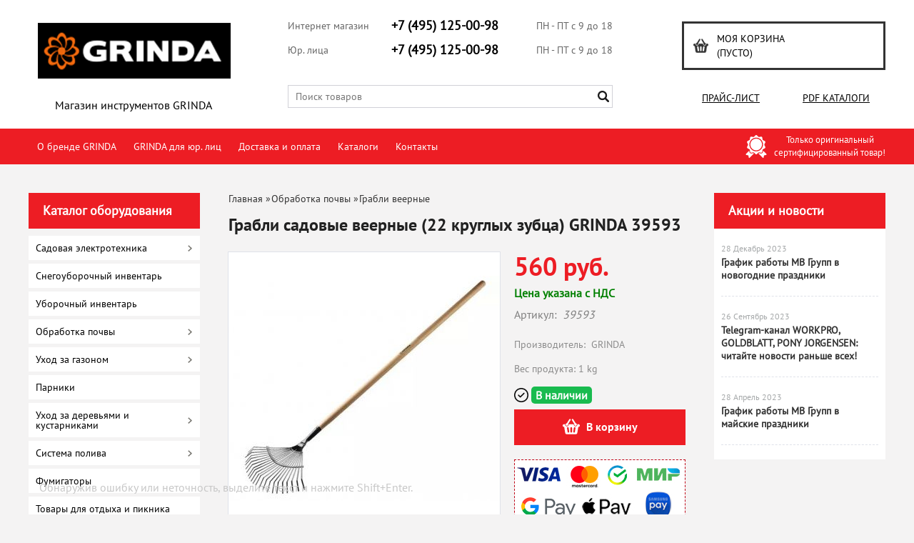

--- FILE ---
content_type: text/css
request_url: https://grinda-shop.ru/published/publicdata/RUBISHOPRU/attachments/SC/themes/rubi/main.css
body_size: 13461
content:
@font-face {
    font-family: "PTSans";
    font-style: normal;
    font-weight: normal;
    src: url("./fonts/PTSansRegular/PTSansRegular.eot?#iefix") format("embedded-opentype"), url("./fonts/PTSansRegular/PTSansRegular.woff") format("woff"), url("./fonts/PTSansRegular/PTSansRegular.ttf") format("truetype");
}
@font-face {
    font-family: "PTSansBold";
    font-style: normal;
    font-weight: normal;
    src: url("./fonts/PTSansBold/PTSansBold.eot?#iefix") format("embedded-opentype"), url("./fonts/PTSansBold/PTSansBold.woff") format("woff"), url("./fonts/PTSansBold/PTSansBold.ttf") format("truetype");
}
* {
    margin: 0;
    padding: 0;
}
iframe#vkwidget1 {
    min-width: 240px;
}
html {
    /*background: #ffffff none repeat scroll 0 0;*/
	/*background: rgba(0, 0, 0, 0) url("images/footer-bg.png") repeat scroll 0 0;*/
	background: #f4f3f3;
    color: #666666;
    margin: 0;
    padding: 0;
}
body {
    margin: 0;
    padding: 0;
    text-align: center;
}
p, body, font, div, td, input, select, textarea {
    font-family: PTSans,helvetica,sans-serif;
    font-size: 100%;
}
h1 {
    font-size: 160%;
    margin-top: 10px;
}
h2 {
    font-size: 130%;
    margin-bottom: 10px;
}
h3 {
    font-size: 100%;
    margin-bottom: 10px;
}
form {
    margin: 0;
    padding: 0;
}
a:hover {
    color: red;
}
a img {
    border: 0 none;
}
div {
}
.logo--box {
}
div#vk_groups {
    min-width: 240px;
}
.all_wrapper, .wrapper--box {
    margin: 0 auto;
    max-width: 1200px;
    min-width: 1200px;
    width: 100%;
}

.mw1200{min-width:1240px;}

.shp_bodyshd_r {
    background: rgba(0, 0, 0, 0) url("../../images/shp_side_bg.gif") no-repeat scroll right 15px;
    padding: 45px 4px 0 0;
    position: relative;
}
.header {
    vertical-align: top;
}
.header * {
    font-size: 12px;
}
#header_Bg {
    background-image: -moz-linear-gradient(-90deg, rgb(1, 1, 1) 0%, rgba(0, 0, 0, 0) 100%);
    height: 180px;
    width: 100%;
}
#header_BgImg {
    background: rgba(0, 0, 0, 0) url("images/bg2.png") no-repeat scroll left top;
    height: 300px;
    margin: auto;
    width: 652px;
}
#header_Logo {
    background: rgba(0, 0, 0, 0) url("images/logo.png") no-repeat scroll left top;
    cursor: pointer;
    height: 177px;
    left: 45px;
    top: 57px;
    width: 226px;
    z-index: 1;
}


#header_Catalog a {
    border-bottom: 1px dashed;
    color: #000;
    display: inline-block;
    font-family: PTSans,helvetica,sans-serif;
    font-size: 14px;
    line-height: 16px;
    text-decoration: underline;
	text-transform: uppercase;
	border: 5px solid rgba(255,0,0,0);
}

#header_Catalog a:hover {
    border-bottom: 1px dashed;
    color: #fff;
    display: inline-block;
    font-family: PTSans,helvetica,sans-serif;
    font-size: 14px;
    line-height: 16px;
    text-decoration: none;
	text-transform: uppercase;
	background-color:#67a538;
	border: 5px solid rgba(255,0,0,0);
	border-radius: 0px;
}


#header_Phones {
    background: rgba(0, 0, 0, 0) url("images/phones.png") no-repeat scroll left top;
    height: 87px;
    position: absolute;
    right: 32px;
    top: 90px;
    width: 404px;
    z-index: 1;
}
#header_Search {
}
#searchstring {
    border: 1px solid #d1d1d7;
    border-radius:0px;
    box-sizing: border-box;
    font-size: 14px;

    font-weight: normal;
    height: 32px;
    margin: 0;
    padding: 0 10px;
    width: 100%;
}
#search_button {
    border: 0 none;
    bottom: 0;
    cursor: pointer;
    margin: auto 5px;
    position: absolute;
    right: 0;
    top: 0;
}
#header-top-menu {
  	background-color: #ed1d24;
	color: #FFF;
    font-size: 11px;
    height: 50px;
    line-height: 50px;
    width: 100%;
    z-index: 1;
}



#header-top-menu a {
}
#header-mail-info {
    color: #fff;
    font-family: PTSans,helvetica,sans-serif;
    font-size: 13px;
    font-weight: normal;
    left: auto;
    position: absolute;
    right: 35px;
    top: 0;
}
#header-mail-info a {
    color: #fff;
    font-size: 13px;
    font-weight: normal;
}
.cpt_auxpages_navigation {
}
.cpt_auxpages_navigation ul {
    list-style: outside none none;
    margin: 0;
    padding: 0;
}
.cpt_auxpages_navigation ul li {
    float: left;
    margin: 0;
    padding: 0;
}

.cpt_auxpages_navigation ul li:hover {
    background: #67a538;
	
}
.cpt_auxpages_navigation ul li:last-child {
    border: medium none;
}
.cpt_auxpages_navigation ul li a {
    color: #fff;
    display: block;
    float: left;
    font-family: PTSans,helvetica,sans-serif;
    font-size: 14px;
    font-weight: 400;
    height: 50px;
    line-height: 50px;
    padding-left: 12px;
    padding-right: 12px;
    text-decoration: none;

	
}
#container_menu {
    background-color: #da251c;
    height: 35px;
}
.cpt_divisions_navigation {
    background-color: #da251c;
    font-family: PTSans,helvetica,sans-serif;
    font-size: 14px;
    font-weight: normal;
    height: 35px;
    line-height: 35px;
    width: auto;
}
.cpt_divisions_navigation ul.horizontal {
    height: 35px;
}
.cpt_divisions_navigation, .cpt_divisions_navigation ul.horizontal {
    color: #000;
    float: left;
    width: auto;
}
ul.vertical, ul.horizontal {
    margin: 0;
    padding: 0;
}
ul.horizontal {
    overflow: hidden;
    width: 100%;
}
.vertical li {
    padding-bottom: 5px;
}
.horizontal li {
    float: left;
}
.cpt_divisions_navigation ul {
    display: table-cell;
    list-style-type: none;
    margin: 0;
    vertical-align: middle;
}
.cpt_divisions_navigation ul.horizontal li {
    background: rgba(0, 0, 0, 0) url("images/menu_separator.png") no-repeat scroll right top;
}
.cpt_divisions_navigation ul.horizontal li a {
    color: #fff;
    display: block;
    font-weight: normal;
    line-height: 35px;
    padding: 0 20px;
    text-decoration: none;
    white-space: nowrap;
}
.cpt_divisions_navigation ul.horizontal li.active {
    background-color: #aa1c16;
}
.cpt_divisions_navigation ul.horizontal li a:hover {
    background-color: #aa1c16;
    text-decoration: underline;
}
#container_footer .cpt_divisions_navigation {
    background: rgba(0, 0, 0, 0) none repeat scroll 0 0;
    float: none;
    padding: 0;
    text-align: center;
    width: 100%;
}
#container_footer .cpt_divisions_navigation ul, #container_footer .cpt_divisions_navigation ul li {
    background: rgba(0, 0, 0, 0) none repeat scroll 0 0;
    display: inline;
    float: none;
    line-height: 40px;
}
#container_footer .cpt_divisions_navigation a {
    color: #000;
    display: inline;
    font-size: 14px;
    font-weight: bold;
    padding: 0 10px;
}
#container_main_content {
}
#title-text, .box-title {
    background: #ed1d24 none repeat scroll 0 0;
    box-sizing: border-box;
    color: rgb(255, 255, 255);
    display: block;
    font-family: PTSans,helvetica,sans-serif;
    font-size: 18px;
    font-weight: bold;
    line-height: 22px;
    min-height: 50px;
    padding: 14px 0 14px 20px;
}
div#title-text > a {
    color: #fff;
    text-decoration: none;
}
div#brands_banner {
    margin-top: 15px;
}
.cpt_category_tree {
    font-size: 14px;
    margin: 0;
    min-width: 230px;
}
.cpt_category_tree ul {
    list-style-type: none;
    margin: 0;
    padding: 0;
}
#_catMenu ul {
    margin: 0;
    padding: 0;
}
#_catMenu {
    margin: 0;
    padding: 10px 0 0;
}
#_catMenu li.level_1 {
     /*background: rgba(0, 0, 0, 0) url("images/footer-bg.png") repeat scroll 0 0;*/
	background: #fff;
    display: block;
    list-style: outside none none;
    margin-bottom: 5px;
    position: relative;
	/*border-bottom: 1px dashed #fff;*/	
}

#_catMenu a {
    color: #000000;
    font-family: PTSans,helvetica,sans-serif;
    font-size: 14px;
    font-weight: normal;
    line-height: 14px;
    text-decoration: none;
}
#_catMenu span {
    position: relative;
}
#_catMenu li.level_1 > a {
    display: block;
    padding: 10px 15px 10px 10px;
}

.ico-angle-right {
    position: absolute;
    top: 0;
    bottom: 0;
    display: block;
    right: 10px;
    width: 9px;
    margin: auto 0;
    height: 14px;
    background: rgba(0, 0, 0, 0) url("images/main-sprite.png") no-repeat scroll -57px -171px;
}

.level_1:hover .ico-angle-right {
    background: rgba(0, 0, 0, 0) url("images/main-sprite.png") no-repeat scroll -57px -196px;
}
#_catMenu li.level_1:hover > a {
    background: #ed1d24 none repeat scroll 0 0;
    color: #fff;
    text-decoration: none;
}

#_catMenu li.level_1:first-child a {
    border: medium none;
}
#_catMenu li.parent ul {
    background: #67a538 none repeat scroll 0 0;
    display: none;
    left: 100%;
    margin: 0;
    padding: 5px 0 5px 20px;
    position: absolute;
    top: 0;
    width: 180px;
    z-index: 999;
}
li.parent {
    position: relative;
}
#_catMenu li.parent ul a {
    color: #fff;
    text-decoration: underline;
}
#_catMenu li.level_1 ul a {
    display: block;
    padding: 5px 0;
    text-decoration: none;
}
#_catMenu li.level_1 ul li:hover > a {
}
#_catMenu li.level_1 ul li:first-child > a {
    border: medium none;
}
#_catMenu li.current > a {
    font-weight: bold;
}
#_catMenu li.current > ul, #_catMenu li.parent_current > ul {
    margin: 0 0 0 10px;
}
#_catMenu li.level_1:hover:first-child ul {
    top: 0;
}
.cpt_survey {
    background: #fff none repeat scroll 0 0;
    color: #383838;
    font-family: PTSans,helvetica,sans-serif;
    font-size: 14px;
    margin: 0 0 30px;
    text-align: left;
}
.cpt_survey table {
    font-size: 12px;
}
.cpt_survey td {
    padding: 5px 0;
    text-align: left;
}
.cpt_survey tr {
    display: block;
    padding: 1px 0 5px;
}
.cpt_survey input[type="radio"] {
    margin: 0 5px 0 0;
}
.cpt_survey input {
    cursor: pointer;
    margin: 5px 0 0 2px;
    padding: 1px 20px;
}
.survey_submit input {
    background: rgba(0, 0, 0, 0) url("images/vote.png") no-repeat scroll left top;
    border: 0 none;
    height: 30px;
    margin: 20px 18px;
    padding: 0;
    width: 115px;
}
.cpt_survey label {
    font: 12px tahoma;
}
.survey_question {
    border-bottom: 1px solid #e9ecec;
    font-family: PTSans,helvetica,sans-serif;
    font-size: 16px;
    font-weight: normal;
    padding: 8px 18px 15px;
}
.survey_submit {
    border-top: 1px solid #e9ecec;
    margin-top: 10px;
}
.cpt_survey form {
    font-size: 12px;
    margin: 0;
    padding: 0;
}
.cpt_survey label {
    color: #383838;
    font-family: PTSans,helvetica,sans-serif;
    font-size: 14px;
    font-weight: normal;
}
.cpt_survey td {
    padding: 5px;
    vertical-align: top;
}
.cpt_survey input {
    font-size: 130%;
}
.cpt_survey table {
    margin: 5px auto;
    width: 90%;
}
.cpt_news_short_list {
	 /*background: rgba(0, 0, 0, 0) url("images/footer-bg.png") repeat scroll 0 0;*/
    background: #fff none repeat scroll 0 0;
    color: #383838;
    font-family: PTSans,helvetica,sans-serif;
    font-size: 14px;
    min-width: 230px;
    padding-bottom: 20px;
    text-align: left;
}
.news_item {
    border-bottom: 1px dashed #dfe2e9;
    margin: 0 10px;
    padding: 20px 0;
}

.news_item:hover a{
color:#e50112;
text-decoration: none;
}
.news_item:hover {
    /*background: rgba(0, 0, 0, 0) url("images/footer-bg.png") repeat scroll 0 0;*/
	background: #fff;
    margin: 0;
    padding: 20px 10px;
}
.news_date {
    color: #a6a9aa;
    font-family: PTSans,helvetica,sans-serif;
    font-size: 12px;
    font-weight: normal;
}
.news_title a {
    color: #333;
    font: 700 14px/1.2 PTSans,helvetica,sans-serif;
    text-decoration: none;
}
.news_title {
    margin-top: 3px;
}
.news_desc {
    font-family: PTSans,helvetica,sans-serif;
    font-size: 14px;
    font-weight: normal;
}
.cpt_news_short_list div#last.news_item {
}
.news_viewall {
    background: rgba(0, 0, 0, 0) url("images/arhive.png") no-repeat scroll left 50%;
    line-height: 12px;
    margin-bottom: 10px;
    margin-left: 10px;
    padding-left: 10px;
}
.news_viewall a {
    color: #106cb5;
    font-family: PTSans,helvetica,sans-serif;
    font-size: 12px;
    font-weight: normal;
    padding-left: 5px;
    text-decoration: underline;
}
.news_subscribe, .news_thankyou {
    overflow: hidden;
    padding: 5px;
}
.news_subscribe div {
    float: left;
    width: auto;
}
.news_subscribe img {
    vertical-align: middle;
}
.post_title {
    color: #000;
    margin-bottom: 0;
    margin-top: 30px;
}
.post_date {
    -moz-border-bottom-colors: none;
    -moz-border-left-colors: none;
    -moz-border-right-colors: none;
    -moz-border-top-colors: none;
    border-color: #eee;
    border-image: none;
    border-style: solid;
    border-width: 1px 0 0;
    color: #999;
    margin-bottom: 15px;
}
.post_content {
    /* padding-left: 15px; */
}

.post_content p,.box--cat_description p {
    padding: 5px 0px;
}

#shpcrtgc, #shpcrtca {
    float: left;
    line-height: 1.6;
}
.all_wrapper table {
    position: relative;
}

table#head-table {
    width: 100%;
}
.shp_topbg, .shp_tl, .shp_tr {
    position: absolute;
    top: 0;
}
.shp_topbg {
    background: rgba(0, 0, 0, 0) url("../../images/shp_top_bg.gif") repeat-x scroll left top;
    height: 203px;
    right: 4px;
}
html > body .shp_topbg {
    left: 5px;
}
.shp_tl {
    background: rgba(0, 0, 0, 0) url("../../images/shp_topleftcorner.gif") no-repeat scroll left top;
    height: 203px;
    left: 0;
    width: 418px;
}
.shp_tr {
    background: rgba(0, 0, 0, 0) url("../../images/shp_bags.gif") no-repeat scroll left top;
    height: 203px;
    right: 4px;
    width: 292px;
}
#container_top_left {
    width: 200px;
}
#container_top {
}
#container_top_right {
    width: 200px;
}
#container_left_sidebar, #container_right_sidebar {
    max-width: 240px;
    min-width: 240px;
    padding-top: 40px;
    text-align: left;
    vertical-align: top;
}
#container_main_content {
    padding-top: 40px;
    text-align: left;
    vertical-align: top;
    width: 720px;
}
#container_footer {
    /*background: rgba(0, 0, 0, 0) url("images/footer-bg.png") repeat scroll 0 0;*/
    /*box-shadow: 0 1px 4px 0 rgba(0, 0, 0, 0.75);*/
	background-color:#f4f3f3;
    margin-top: 35px;
    padding: 25px 0;
    position: relative;
}
#container_footer > p {
    color: rgb(33, 33, 33);
    font-family: PTSans,helvetica,sans-serif;
    font-size: 24px;
    font-weight: bold;
    line-height: 1.542;
    margin: 0;
    text-align: center;
}
.shp_footerbg_r, .shp_footerbg_l {
    bottom: 0;
    height: 24px;
    position: absolute;
    width: 12px;
}
.shp_footerbg_r {
    background: rgba(0, 0, 0, 0) url("../../images/shp_bottom_corn.gif") no-repeat scroll right bottom;
    right: -4px;
}
.shp_footerbg_l {
    background: rgba(0, 0, 0, 0) url("../../images/shp_bottom_corn.gif") no-repeat scroll left bottom;
    left: -4px;
}
.cpt_maincontent {
    /* font-size: 12px; */
    text-align: left;
}
.cpt_currency_selection {
    background: #ffac04 none repeat scroll 0 0;
    font-size: 12px;
    margin: 0 5px 5px;
    text-align: center;
}
.cpt_currency_selection form {
    display: inline;
    line-height: 40px;
    margin: 0;
    padding: 0;
}
.cpt_currency_selection select {
    font-size: 90%;
    line-height: 20px;
}
.cpt_currency_selection span {
    color: #fff;
}
.cpt_product_add2cart_button {
}
.cpt_language_selection {
    background: #ffac04 none repeat scroll 0 0;
    margin: 0 5px 5px;
    padding: 0 10px;
}
.cpt_language_selection a img {
    border: 1px solid #383838;
    margin: 2px 0;
}
.cpt_product_category_info {
    font-size: 12px;
}
.cpt_language_selection {
    line-height: 35px;
}
html:first-child .cpt_currency_selection {
    line-height: 35px;
}
.cpt_product_lists {
    padding: 10px;
}
.cpt_product_lists table {
    margin: 0 auto;
}
.cpt_root_categories td a.rcat_root_category {
    color: #000;
    display: inline;
    font-size: 110%;
    font-weight: bold;
    text-decoration: underline;
}
.cpt_maincontent center {
    clear: both;
}
ul.product_list li {
    float: left;
    margin: 0 0 5px;
    text-align: left;
}
ul.product_list li table {
    float: left;
}
ul.product_list li a {
    color: #000;
    display: block;
    float: left;
    padding-left: 5px;
    width: 160px;
}
ul.product_list li table a {
    float: none;
}
.cpt_tag_cloud {
    background: #fff none repeat scroll 0 0;
    margin: 5px;
}
.cpt_tag_cloud a {
    color: #fff;
    text-decoration: none;
}
.cpt_tag_cloud a:hover {
    color: #921515;
}
.home_page_category_logo {
    background: rgba(0, 0, 0, 0) url("../../images/defaultnocatimage.gif") no-repeat scroll left top;
    display: block;
    height: 65px;
    width: 65px;
}
.cat--url {
    color: #333;
    display: block;
    font-family: PTSans,helvetica,sans-serif;
    font-size: 14px;
    line-height: 1.333;
    text-align: center;
    text-decoration: none;
}
.rcat_name {
    font: 16px/1.333 PTSansBold,helvetica,sans-serif;
    padding: 0 5px;
}
a.cat--url > img {
    max-height: 200px;
    max-width: 200px;
}

#container_main_content ul {
    list-style-position: inside;
}
h1.welcome {
    color: rgb(33, 33, 33);
    font: bold 24px/52px PTSans,helvetica,sans-serif;
    height: 61px;
    margin: 0;
}
a.shp_logo {
    line-height: 40px;
    text-decoration: none;
}
span.shp_l1 {
    color: #383838;
    padding: 0 2px;
}
span.shp_l2 {
    color: #383838;
    padding: 0 2px;
}
span.shp_l3 {
    color: #383838;
    padding: 0 2px;
}
.shp_greenbg {
    background: #b4b1b1 none repeat scroll 0 0;
    overflow: hidden;
}
.shp_menu_end {
    float: right;
    position: relative;
    right: -2px;
    width: auto;
}
.bullet {
    font-size: 0;
}
a .bullet {
    text-decoration: none !important;
}
input.input_message, input.input_message_focus {
    width: 120px;
}
#shpcrtca {
    font-weight: bold;
    white-space: nowrap;
}
.bluebg {
    background: #ebe7e8 none repeat scroll 0 0;
}
.darkbluebg {
    background: #688dad none repeat scroll 0 0;
}
.middlebluebg {
    background: #ffd302 none repeat scroll 0 0;
}
.pinkbg {
    background: #ffd302 none repeat scroll 0 0;
}
.shp_main_header {
    background: #f0f0f0 none repeat scroll 0 0;
    color: #595959;
    font-size: 110%;
    font-weight: bold;
    line-height: 30px;
    padding: 0 0 0 15px;
    text-transform: uppercase;
}
.hndl_submit_prds_cmp {
    margin: 5px 0;
}
.small {
    font-size: 60%;
}
.big {
    font-size: 150%;
}
.background1, .background1 td {
    background-color: #e1e1e1;
}
.btn_checkout {
    font-size: 130%;
    font-weight: bold;
    margin: 10px;
    padding: 3px;
}
.product_brief_block.order_disabled > *{filter:grayscale(100%);opacity:0.5;}
.prdbrief_thumbnail {
    float: left;
    margin: 0 5px 1px 0;
}
.prdbrief_thumbnail td {
    padding: 5px;
    vertical-align: top;
}
.prdbrief_options, .prdbrief_comparison {
    margin-bottom: 2px;
    padding: 2px 10px 2px 20px;
}
.prdbrief_comparison, .prdbrief_price {
}
.prdbrief_options, .prdbrief_comparison {
    clear: left;
}
.prdbrief_comparison {
    background: #f8f8f8 none repeat scroll 0 0;
}
.prdbrief_comparison input {
    vertical-align: middle;
}
.prdbrief_name {
    margin-bottom: 5px;
}
.product_option {
    width: auto;
}
.cpt_product_name {
    margin-bottom: 10px;
}
.add2cart_handler {
    vertical-align: middle;
}
.error_block {
    color: red;
    font-weight: bold;
}
.col_header {
    color: #383838;
    font-size: 80%;
    font-weight: bold;
    margin: 5px 5px 0;
    padding: 5px 10px;
    text-transform: uppercase;
}
#tbl-checkout-progress td {
    font-size: 0.7em;
    vertical-align: top;
}
.current_prd_thumbnail img {
    border: 3px solid #bbbbbb;
}
a.prd_thumbnail img {
    border: 3px solid #ffffff;
}
a.prd_thumbnail:hover img {
    border: 3px solid #bbbbbb;
}
.cmp_headers {
    background-color: #e7e7e7;
}
.cmp_column_odd {
    background-color: white;
    vertical-align: top;
}
.cmp_column_even {
    background-color: #efefef;
    vertical-align: top;
}
#cmp-table tr:hover td {
    background-color: #d5e5fa !important;
}
#cmp-table tr td {
    padding: 6px;
    text-align: center;
}
#cmp-table tr td.cmp_headers {
    text-align: left;
}
.regularPrice {
    color: brown;
    text-decoration: line-through;
}
.totalPrice {
    color: #ed1d24;
    font-size: 130%;
    font-weight: bold;
}
.youSaveLabel {
    font-size: 12px;
}
.youSavePrice {
    font-size: 12px;
}
.prd_out_of_stock {
    font-style: italic;
}
.cpt_product_images {
    float: left;
}
.cpt_product_discuss_link, .cpt_product_related_products {
    margin-bottom: 20px;
	margin: 20px 0 0;
}
.cpt_product_related_products td {
    padding-right: 10px;
}
.current-rating1 {
    font-size: 135%;
}
.sm-current-rating1 {
    float: left;
}
#cat_product_sort {
    background: #f0f0f0 none repeat scroll 0 0;
    margin: 10px 0;
    padding: 5px 0;
    text-align: center;
}
#cat_product_sort a {
    color: #000;
    padding: 0 2px;
}
.review_block {
    margin-left: 20px;
}
.review_title {
    color: #333;
    font-size: 120%;
    margin-bottom: 0;
    margin-top: 10px;
}
.review_date {
    -moz-border-bottom-colors: none;
    -moz-border-left-colors: none;
    -moz-border-right-colors: none;
    -moz-border-top-colors: none;
    border-color: #eee;
    border-image: none;
    border-style: solid;
    border-width: 1px 0 0;
    color: #999;
    font-size: 90%;
    margin-bottom: 5px;
}
.review_content {
    color: #333;
    padding-left: 20px;
}
.review_showall {
    margin-left: 20px;
}
.background_cart_top {
    background-color: #e1e1e1;
    border-bottom: 1px solid #99c9df;
}
.background_cart_top h1 {
    display: inline;
    margin: 0;
    padding: 0;
}
.cart_content_tbl {
    width: 100%;
}
.cart_content_tbl td {
    padding: 6px;
}
#cart_page_title {
    padding: 10px;
    text-align: left;
}
#cart_page_title h1 {
    margin: 0;
    padding: 0;
}
#cart_clear {
    padding: 10px;
    text-align: right;
}
#cart_clear a {
    font-size: 9pt;
}
.cart_discount_label {
    font-weight: bold;
}
#cart_total_label {
    font-size: 130%;
    font-weight: bold;
}
#cart_total {
/*
    background-color: #e1e1e1;
    font-size: 130%;
    font-weight: bold;
    padding: 10px;
*/
    white-space: nowrap;
}
#cart_checkout_btn {
    padding-top: 20px;
}
.cart_product_brief_description {
    font-size: 80%;
}
#cart_content_header td {
    font-weight: bold;
}
.cart_apply_for_discounts_extra {
    color: #777;
    font-size: 80%;
}
.cart_product_quantity {
    text-align: center;
}
.rcat_root_category {
    font-size: 120%;
    font-weight: bold;
}
.rcat_products_num {
    bottom: 10px;
    color: #333;
    display: block;
    font: 14px/1.2 PTSans,helvetica,sans-serif;
    position: absolute;
    text-align: center;
    width: 100%;
}
.rcat_child_categories a {
    color: #000;
    font-size: 100%;
    font-weight: normal;
    text-decoration: none;
}
.rcat_child_categories a:hover {
    text-decoration: underline;
}
#reg_fields_tbl td {
    padding: 5px;
}
#reg_auth_fields td {
    background-color: #e1e1e1;
}
#reg_confcode td {
    background-color: #e1e1e1;
}
#reg_fields_tbl td input, .addressform td input {
    width: 200px;
}
#subscribed4news {
    width: auto !important;
}
#reg_fields_tbl td textarea, .addressform td textarea {
    height: 100px;
    width: 200px;
}
#reg_fields_tbl select {
    width: 200px;
}
#reg_submit_btn {
    font-size: 150%;
    font-weight: bold;
}
#cat_advproduct_search {
    background: #e1e1e1 none repeat scroll 0 0;
    margin-right: 10px;
    width: 230px;
}
#cat_advproduct_search form {
    padding: 10px;
}
#cat_advproduct_search td {
    vertical-align: top;
}
#cat_advproduct_search select {
    width: 100%;
}
#cat_advproduct_search h3 {
    margin: 10px 10px 0;
    padding: 0;
}
#cat_info_left_block, #cat_advproduct_search {
    float: left;
}
.cpt_maincontent center {
    clear: both;
}
.hndl_submit_prds_cmp, #cat_product_sort {
    margin: 10px 0;
}
#cat_info_left_block a {
    font-size: 115%;
}
.checkout_noframe_title {
    padding: 5px 15px;
    text-align: left;
}
#checkout_have_account {
    background-color: #e1e1e1;
    margin: 0 -5px 15px;
    padding: 15px;
}
#checkout_logininfo {
    width: 428px;
}
#checkout_logininfo .inputtext, #checkout_addresses .inputtext, #checkout_addresses textarea {
    width: 200px;
}
.paddingblock input.checkout_buttons {
    font-size: 130%;
    font-weight: bold;
    margin: 5px 0;
}
.checkout_steps_divider {
    background-color: #99c9df;
    height: 1px;
    overflow: hidden;
    width: 40px;
}
#checkout_addresses {
    width: 800px;
}
#checkout_addresses td {
}
tr#ord_total_row * {
    font-size: 105%;
    font-weight: bold;
}
/*
.row_odd td {
    background-color: #efefef;
}
.row_even td {
    -moz-border-bottom-colors: none;
    -moz-border-left-colors: none;
    -moz-border-right-colors: none;
    -moz-border-top-colors: none;
    border-color: #e1e1e1;
    border-image: none;
    border-style: solid;
    border-width: 1px 0;
}
*/
.paddingblock {
    background: #fff none repeat scroll 0 0;
    font-size: 12pt;
    padding-left: 15px;
    padding-right: 15px;
    text-align: left;
}
.paddingblock h2 {
    margin-top: 0;
    padding: 20px 5px;
}
.paddingblock td {
    font-size: 95%;
    padding: 5px;
    vertical-align: top;
}
.paddingblock p {
    margin-bottom: 10px;
}
.paddingblock input {
    margin: 2px 0 0;
}
.asterisk {
    color: red;
}
.cellpadding tr td {
    padding: 5px;
}
.cust_name {
    font-size: 110%;
    font-weight: bold;
}
#prddeatailed_container .cpt_product_rate_form table {
    width: auto;
}
#block-customerinfo td {
    font-size: 100%;
}
.cpt_product_images {
    float: left;
}
#powered_by, #powered_by a {
    color: #fff !important;
}
.shp_copyright {
    background: #67a538 none repeat scroll 0 0;
    color: #fff;
    font-size: 12px;
    padding: 37px 0;
    text-align: center;
    text-decoration: none;
}
.shp_copyright a, .shp_copyright span {
    color: #fff;
    font-family: PTSans,helvetica,sans-serif;
    font-size: 14px;
    font-weight: 400;
    line-height: 14px;
}
b.niftycorners, b.niftyfill {
    display: block;
}
b.niftycorners * {
    border-style: solid;
    border-width: 0 1px;
    display: block;
    font-size: 1px;
    height: 1px;
    line-height: 1px;
    overflow: hidden;
}
b.r1 {
    border-width: 0 2px;
    margin: 0 3px;
}
b.r2 {
    margin: 0 2px;
}
b.r3 {
    margin: 0 1px;
}
b.r4 {
    height: 2px;
}
b.rb1 {
    border-width: 0 2px;
    margin: 0 8px;
}
b.rb2 {
    border-width: 0 2px;
    margin: 0 6px;
}
b.rb3 {
    margin: 0 5px;
}
b.rb4 {
    margin: 0 4px;
}
b.rb5 {
    margin: 0 3px;
}
b.rb6 {
    margin: 0 2px;
}
b.rb7 {
    height: 2px;
    margin: 0 1px;
}
b.rb8 {
    height: 2px;
    margin: 0;
}
b.rs1 {
    margin: 0 1px;
}
b.t1 {
    border-width: 0 5px;
}
b.t2 {
    border-width: 0 3px;
}
b.t3 {
    border-width: 0 2px;
}
b.t4 {
    height: 2px;
}
b.tb1 {
    border-width: 0 10px;
}
b.tb2 {
    border-width: 0 8px;
}
b.tb3 {
    border-width: 0 6px;
}
b.tb4 {
    border-width: 0 5px;
}
b.tb5 {
    border-width: 0 4px;
}
b.tb6 {
    border-width: 0 3px;
}
b.tb7 {
    border-width: 0 2px;
    height: 2px;
}
b.tb8 {
    border-width: 0 1px;
    height: 2px;
}
b.ts1 {
    border-width: 0 2px;
}
body.body-page-404 {
    background: #fff none repeat scroll 0 0;
    font-size: 12px;
    text-align: left;
}
body.body-page-404 ul, body.body-page-404 li {
    list-style: outside none none;
}
.cpt_product_add2cart_button input {
    vertical-align: middle;
}
.ac_results {
    background-color: window;
    border: 1px solid windowframe;
    overflow: hidden;
    padding: 0;
    z-index: 1000;
}
.ac_results ul {
    list-style: outside none none;
    margin: 0;
    padding: 0;
    width: 100%;
}
.ac_results iframe {
    display: block;
    height: 3000px;
    left: 0;
    position: absolute;
    top: 0;
    width: 3000px;
    z-index: -1;
}
.ac_results li {
    cursor: pointer;
    display: block;
    font-size: 12px;
    margin: 0;
    overflow: hidden;
    padding: 2px 5px;
    position: relative;
    text-align: left;
    width: 100%;
}
.ac_loading {
    background: window url("/autocomplete_indicator.gif") no-repeat scroll right center;
}
.ac_over {
    background-color: highlight;
    color: highlighttext;
}
.item_id, #container {
    display: none;
    text-align: left;
}

h1 {
    font-size: 200%;
    margin: 0 0 20px 0;
}
table {
    border-collapse: collapse;
}
input[type="submit"], input[type="button"] {
    cursor: pointer; color: white;
}
#CAT_PATH {
    padding: 10px 0;
}
#container_main_content {
}
#container_left_sidebar .col_header {
    font-size: 90%;
    font-weight: bold;
    margin: 10px 5px 0 !important;
    text-transform: uppercase;
}
form.product_brief_block .prdbrief_name a {
    color: #333;
    font: 18px/1.2 PTSansBold,helvetica,sans-serif;
    text-align: left;
    text-decoration: none;
}
.product--code {
    color: #858585;
    font: 14px/1.2 PTSans,helvetica,sans-serif;
}
.prdbrief--image {
    border: 1px solid #dfe2e9;
    margin: 10px 0;
	position: relative;
}
.add2cart--ico {
    background: rgba(0, 0, 0, 0) url("images/main-sprite.png") no-repeat scroll right bottom;
    display: inline-block;
    height: 22px;
    margin: 9px 0;
    overflow: hidden;
    text-indent: -9999px;
    width: 24px;
}
.add2cart--text {
    color: #fff;
    display: inline-block;
    font: 16px/40px PTSansBold,helvetica,sans-serif;
    height: 40px;
    margin-left: 9px;
    vertical-align: top;
}
.add2cart--button {
    background: #ed1d24 none repeat scroll 0 0;
    border: 0 none;
    box-sizing: border-box;
    cursor: pointer;
    height: 40px;
    text-align: center;
    transition: all 0.5s ease 0s;
    width: 130px;
	border-radius: 0px;
	/*text-transform: uppercase;*/
}

.box--currentpicture {
    background: #fff;
    position: relative;
    text-align: center;
    box-shadow: 0 0 0 1px #dfe2e9;
}

.box--currentpicture img {
    /* position: absolute; */
    margin: auto 0;
    display: inline-block;
    vertical-align: middle;
}

.box--allimages-item {
    margin: 0 10px 10px 0;
    background: #fff;
    box-shadow: 0 0 0 1px #ccc;
}

.box--allimages {
    padding-top: 10px;
}
.box--prdspecial {
    background: #fff none repeat scroll 0 0;
    border: 1px dashed #c00418;
    margin-top: 20px;
    padding: 7px 5px;
}

img.pay-n {
    border: 1px dashed #c00418;
}
.box--prdspecial > p {
    font: 16px/18px PTSans,helvetica,sans-serif;
    text-align: center;
}
.title {
    color: #000000;
    font-size: 20px;
    line-height: 26px;
}
.boldtext {
    font-weight: bold;
}
.add2cart--button--big {
    height: 50px;
    text-align: center;
    width: 100%;
}
.add2cart--button:hover {
background: #67a538 none repeat scroll 0 0;
}

.prdbrief--image > div {
    margin: 0 auto;
    position: relative;
}
.vmiddle > img {
    bottom: 0;
    display: block;
    left: 0;
    margin: auto;
    position: absolute;
    right: 0;
    top: 0;
}

.vmiddle {
    display: block;
    height: 100%;
    position: relative;
}

.box--allimages-url {
}
.cpt_product_description ul,.cpt_product_description ol {
    margin: 10px 5px;
}

.prdbrief_brief_description > ul > li, .cpt_product_description ul>li {
    font: 16px/1.5 PTSans,helvetica,sans-serif;
    letter-spacing: -0.5px;
    list-style: outside none none;
    padding-left: 20px;
    position: relative;
    text-align: left;
}

.cpt_product_description ol>li {
    font: 16px/1.5 PTSans,helvetica,sans-serif;
    letter-spacing: -0.5px;
    margin-left: 20px;
}
.prdbrief_brief_description > ul > li::before,.cpt_product_description ul>li::before {
    background: #333 none repeat scroll 0 0;
    border-radius: 50%;
    content: "";
    display: block;
    height: 4px;
    left: 9px;
    position: absolute;
    top: 11px;
    width: 4px;
}
.prdbrief_brief_description > ul > li:nth-child(2n+1) {
    background: #f7f7f7 none repeat scroll 0 0;
}
form.product_brief_block .prdbrief_name a:hover {
    text-decoration: none !important;
}
form.product_brief_block .prdbrief_thumbnail {
    float: left;
    margin: 0 5px 1px 0;
    padding: 5px 20px 5px 5px;
    vertical-align: top;
}
form.product_brief_block .prdbrief_name i {
    color: #444444;
    font-size: 11px;
    font-style: italic;
    line-height: 130%;
    padding: 0 0 0 2px;
}
form.product_brief_block .prdbrief_price, form.product_brief_block .prdbrief_add2cart {
    float: left;
}
.product_urlic {
    color: green;
    font: 11px/0.833 PTSansBold,helvetica,sans-serif;
    bottom: 13px;
    position: relative;
}
.span_new {
    color: #e92121;
    font: 12px/0.833 PTSansBold,helvetica,sans-serif;
    bottom: 13px;
    position: relative;
}
.borodo {
    color: green;
    font: 17px/0.833 PTSansBold,helvetica,sans-serif;
}
.borodot {
    color: #e92121;
    font: 17px/0.833 PTSansBold,helvetica,sans-serif;
}
form.product_brief_block .prdbrief_price {
    height: 40px;
}
form.product_brief_block .prdbrief_add2cart {
    float: right;
}
.prdbrief_add2cart {
    float: right;
}
form.product_brief_block .totalPrice {
    color:#ed1d24;
    font: 20px/40px PTSansBold,helvetica,sans-serif;
}
form.product_brief_block .prdbrief_comparison {
    background: #f8f8f8 none repeat scroll 0 0;
    color: #666666;
    font-size: 11px;
}
.hndl_submit_prds_cmp, #cat_product_sort {
    font-size: 11px;
    margin: 0;
}
.cpt_product_description table {
    width: 100%;
    background: #fff;
    
    padding: 0px;
    box-sizing: border-box;
    margin-top: 0px;
}
.cpt_product_description td {
    color: rgb(0, 0, 0);
    background: #fff;
    font: normal 16px/2 PTSansBold,helvetica,sans-serif;
    padding: 0px 10px;
   
    }

.cpt_product_description td:nth-child(2n) {
    font-family: PTSans,helvetica,sans-serif;
    text-align: right;
    white-space: nowrap;
}

.cpt_product_description tr:nth-child(2n) td {
    background: #f7f7f7;
}
.cpt_product_description, .cpt_product_description span {
    font: 14px/16px PTSans,helvetica,sans-serif;
}





.cpt_product_description {
	font-size: 16px !important;
    line-height: 24px !important;
	
}

.cpt_product_description p {
	line-height: 24px;
	font-size: 16px;
	
}

.cpt_product_description iframe {
    margin: 10px 0 0;
}
.cpt_product_description, .cpt_product_description span {
     /*font: 14px/19px arial,sans-serif !important; */
}

.cpt_product_description span {
    font-size: 14px !important;
    line-height: 20px !important;
}




.cpt_product_images img {
    /* max-width: 270px; */
    /* padding: 10px 10px 0 0; */
}
.cpt_product_images li {
    list-style: outside none disc;
    margin-bottom: 3px;
}
.cpt_product_price .totalPrice {
    color: #ed1d24;
    font-size: 18px;
    font-weight: bold;
}
.cpt_product_name h1 {
    color: rgb(33, 33, 33);
    font: 24px/1.542 PTSansBold,helvetica,sans-serif;
    margin: 10px 0;
}

.cpt_product_name {
    margin-bottom: 0;
}
.product_print_v a {
    font: normal 16px/34px PTSans,helvetica,sans-serif;
    display: block;
    float: left;
    margin-left: 5px;
    text-decoration: none;
}
.product_print_v a img {
    /* width: 18px; */
}
#cat_info_left_block {
    color: #222;
    font-size: 15px;
    line-height: 24px;
    width: 100%;
}
#cat_info_left_block li {
    list-style: outside none square;
}
.cpt_product_category_info img {
    height: 25px;
    margin: 5px 0;
}
table.cat_path_in_productpage a:hover, .cpt_product_category_info a.cat:hover {
    text-decoration: none;
}
.cpt_maincontent {
    margin: 0 40px;
    width: 640px;
}

.cpt_maincontent p {
    padding: 5px 0;
}

.cpt_maincontent img {
    max-width: 100%;
    height: auto;
}
#cat_info_left_block a {
    font-size: 100%;
}
#cat_path img {
    height: 30px;
    margin: 0 5px 5px 0;
}


.cpt_product_images {
    float: left;
    max-width: 400px;
}
.cpt_product_price {
    margin: 0;
}

.cpt_product_price {
}
.cpt_product_price > div {
    color: #8b8b8b;
    font: 14px/14px PTSans,helvetica,sans-serif;
    margin-top: 20px;
}
.cpt_product_add2cart_button {
    margin: 20px 0 0;
}
.cpt_product_price .totalPrice {
    color: #ed1d24;
    font: 36px/0.833 PTSansBold,helvetica,sans-serif;
}
h6 {
    font-size: 18px;
    line-height: 24px;
    margin: 20px 0 10px;
}
.cpt_product_description h1 {
    color: #ed1d24;
    font-size: 32px !important;
    font-weight: normal;
    line-height: 32px;
    margin: 20px 0 !important;
}
.cpt_product_description h2 {
    color: #ed1d24;
    margin: 20px 0 0;
    padding: 0px 0px;
    background: #f4f3f3;
    font: normal 20px/24px PTSansBold,helvetica,sans-serif;
}

.cpt_product_description iframe {
    margin: 10px 0 0;
}
.cpt_product_description, .cpt_product_description span {
    /* font: 14px/19px arial,sans-serif !important; */
}

.service-office-title {
    font: 18px PTSans,helvetica,sans-serif;
    letter-spacing: -0.5px;
	background: #f4f3f3;
	font-weight: bold;
	border-radius: 0px;
	line-height: 24px;
	color: #ed1d24;
	padding: 0px 0px; 
}

#brands_banner ul {
    background: #fff none repeat scroll 0 0;
    list-style: outside none none;
    padding: 10px 0;
    width: 100%;
}
#brands_banner ul li {
    background: #fff none repeat scroll 0 0;
    display: block;
    float: left;
    list-style: outside none none;
    text-align: center;
    width: 50%;
}
a#show_brands_link {
    background: #ed1d24 none repeat scroll 0 0;
    color: #fff;
    display: block;
    font-family: PTSans,helvetica,sans-serif;
    font-size: 14px;
    font-weight: 400;
    line-height: 1.286;
    padding: 8px 0;
    text-align: center;
    text-decoration: none;
}


a#show_brands_link:hover {
    background: #67a538 none repeat scroll 0 0;
    color: #fff;
    display: block;
    font-family: PTSans,helvetica,sans-serif;
    font-size: 14px;
    font-weight: 400;
    line-height: 1.286;
    padding: 8px 0;
    text-align: center;
    text-decoration: none;
}

#brands_banner img:hover {
    opacity: 0.5;
}
.cat_name {
    padding: 0 5px;
    width: 40%;
}
#mypage iframe {
    border: 0 none;
    height: 2450px;
    width: 100%;
}
iframe html {
    margin-top: 0 !important;
}
#order-form input[type="text"], #order-form textarea {
    box-sizing: border-box;
    width: 92%;
}
#order-form select {
    background-position: 95% 15px;
    box-sizing: border-box;
    width: 100%;
}
.main-sprite, #header_Catalog::before, #search_button {
    background: rgba(0, 0, 0, 0) url("images/main-sprite.png") no-repeat scroll 0 0;
    display: inline-block;
    overflow: hidden;
    text-indent: -9999px;
}

}
.box--original {
    height: 50px;
}
.original, .original--text {
    display: block;
    float: left;
    font: normal 13px/18px PTSans,helvetica,sans-serif;
    margin: 7px 0 7px 10px;
}
.footer-ico {
    bottom: 0;
    left: 0;
    margin: auto;
    position: absolute;
    right: 0;
    top: 0;
}
.circle90 {
    background: #df0023 none repeat scroll 0 0;
    border-radius: 50%;
    display: inline-block;
    height: 90px;
    position: relative;
    width: 90px;
}

.prefer {
    padding-top: 17px;
}
.prefer p {
    color: rgb(33, 33, 33);
    font-family: PTSans,helvetica,sans-serif;
    font-size: 16px;
    line-height: 1.2;
    padding: 0 10px;
    text-align: center;
}
.cols5 {
    display: block;
    float: left;
    min-height: 50px;
    text-align: center;
    width: 20%;
}
.smp {
    background-position: 0 0;
    height: 40px;
    margin-top: 5px;
    width: 138px;
}
.mastercard {
    background-position: 0 -40px;
    height: 41px;
    margin-left: 5px;
    margin-top: 17px;
    width: 64px;
}
.visa {
    background-position: -64px -40px;
    height: 41px;
    margin-top: 17px;
    width: 64px;
}
.delivery {
    background-position: 0 -81px;
    height: 40px;
    width: 56px;
}

.original {
    background-position: -69px -85px;
    height: 32px;
    width: 30px;
    margin: 9px 0px;
}

.factories {
    background-position: 0 -121px;
    height: 45px;
    width: 45px;
}
.hand {
    background-position: -45px -122px;
    height: 46px;
    width: 43px;
}
.emblem {
    background-position: -88px -122px;
    height: 52px;
    width: 38px;
}
.task {
    background-position: 0 -166px;
    height: 45px;
    width: 38px;
}
#search_button {
    background-position: -109px -103px;
    height: 16px;
    width: 16px;
}
#header_Catalog::before {
   /* background-position: -125px -103px;
    content: "";*/
    display: inline-block;
    height: 14px;
    margin-right: 5px;
    width: 12px;
}




.btn_price {padding: 3px 24px 3px 20px;float:left; height:25px;border: 3px solid rgba(255,0,0,0);box-shadow: 0 0 0 10px transparent;transition:0.25s;background-position: 0 3px;}
.btn_price:hover {background-color:none;}

.btn_catalog {float:right; height:25px;padding: 3px 14px 3px 20px;border: 3px solid rgba(255,0,0,0);box-shadow: 0 0 0 10px transparent;transition:0.25s;background-position: 0 3px;}
.btn_catalog:hover {background-color:none;}



.clearfix::after, .cpt_shopping_cart_info::after, .pagination::after {
    clear: both;
    content: "";
    display: block;
    height: 0;
    visibility: hidden;
}
.pl25px {
    padding-left: 25px;
}
.p20px {
    padding: 20px;
}
.prd--box {
   padding-bottom: 116px;
    position: relative;
}
.prdbrief--box {
    bottom: 20px;
    position: absolute;
    width: 87%;
}
.bg--fff {
    background: #fff none repeat scroll 0 0;
}
.pt10px {
    padding-top: 10px;
}

.pt20px {
    padding-top: 20px;
}

.logo--text {
    color: #000;
    font-family: PTSans,helvetica,sans-serif;
    font-size: 16px;
    line-height: 1.125;
    margin-left: 24px;

}
.logo--box {
    float: left;
    margin: 20px 0 20px 13px;
    width: 350px;
}
.header--box {
    /*background: rgba(0, 0, 0, 0) url("images/footer-bg.png") repeat scroll 0 0;*/
	background:#FFF;
    height: 180px;
    text-align: left;
}

.header--menubox {
    background: #DA251C;
    text-align: center;
    /* padding: 10px 0px; */
}

.header--imgbox {
    height: 390px;
    overflow: hidden;
}

.headermenu--item {
    list-style: none;
    display: inline-block;
    position: relative;
    padding: 10px 5px;
    float: left;
    transition:0.5s;
}

.headermenu--item>ul {
    background: #000 none repeat scroll 0 0;
    box-sizing: border-box;
    border-radius: 0 5px 5px 5px;
    top: -9999em;
    opacity: 0;
    transition: 0.5s opacity;
    left: 0;
    min-width: 100%;
    position: absolute;
    z-index: 50;
}

.headermenu--itemsubcat {
    list-style: none;
    text-align: left;
}

.headermenu--itemsubcat>a:hover {
    background: #fff;
    color: #DA251C;
    font-weight: bold;
}

.headermenu--itemsubcat>a {
    display: block;
    padding: 4px 10px;
    color: #fff;
    text-decoration: none;
    white-space: nowrap;
    line-height: 18px;
}

.headermenu--item:hover>ul {
    opacity: 1;
    top: 64px;
    padding: 10px;
}

.headermenu--item:hover {
    background: #000;
}

.headermenu--url {
    display: block;
    background: #fff;
    border-radius: 5px;
    padding: 5px;
    height: 34px;
    line-height: 30px;
}

.headermenu--url > img {
    vertical-align: middle;
}
a.logo--url, div.logo--url {
    display: block;
    margin-bottom: 11px;
}
.middle--box {
    float: left;
    width: 455px;
	padding-top: 9px;

}
.phones--box {
    height: 110px;
}
.phones--box p {
    
	color:#666 !important;
    font-size: 14px !important;
    line-height: 1.2;
	
}
p.phones--box--thee {
    font-size: 14px;
    margin-top: 4px;
}
p.phones--box--two {
   font-size: 18px !important;
   margin-top: 3px;
	font-weight: 800;
    padding-left: 5px;
}
.cols2 {
    box-sizing: border-box;
    float: left;
    width: 50%;
}
p.phones--box--one {
    margin: 26px 0 0;
}
.cart--box {
    float: right;
    min-width: 260px;
}
.cpt_product_search {
    position: relative;
}
.cpt_shopping_cart_info > div {
    color: #000;
    font-family: PTSans,helvetica,sans-serif;
    font-size: 16px;
    line-height: 1.2;
	
}
/*
div#shpcrtgc {
    margin-left: 36px;
}
*/
div#shpcrtca {
    margin-left: 5px;
}


.cpt_shopping_cart_info {
    background-color: none;
    border-radius: 0px;
    border: 3px solid #333333;
    box-shadow: 0 0 0 10px transparent;
    transition:0.3s;
    box-sizing: border-box;
    margin: 30px 0 0;
    padding: 10px;
    position: relative;

	
}

.cpt_shopping_cart_info:hover {
    background-color: none;
    border: 3px solid #67a538;
    box-shadow: 0 0 0 10px transparent;
    transition:0.3s;
    box-sizing: border-box;
  
    position: relative;
}


div#header_Catalog {
    margin-top: 20px;
}
a.hndl_proceed_checkout {
    color: #000;
    display: block;
    font-family: PTSans,helvetica,sans-serif;
    font-size: 14px;
    margin: 2px 0 0 36px;
    position: relative;
    text-decoration: none;
    text-transform: uppercase;
}
a.hndl_proceed_checkout::before {
    background: rgba(0, 0, 0, 0) url("images/main-sprite.png") no-repeat scroll -109px -81px;
    content: "";
    display: inline-block;
    height: 22px;
    left: -34px;
    overflow: hidden;
    position: absolute;
    text-indent: -9999px;
    top: 7px;
    width: 24px;
}
.pay--box {
    background: #fff none repeat scroll 0 0;
    margin-top: 30px;
    padding: 20px;
    text-align: left;
}
.delivery--box {
    margin: 30px 0;
}
.pay--header {
    color: rgb(33, 33, 33);
    font-family: PTSans,helvetica,sans-serif;
    font-size: 18px;
    font-weight: bold;
    line-height: 0.9;
}
.root--cats {
    border-collapse: separate;
    border-spacing: 20px;
}
.pagination {
    text-align: center;
}
.pagination > a, .pagination > .faq, .pagination > .show_all {
    background: #fff none repeat scroll 0 0;
    box-sizing: border-box;
    color: #000;
    display: inline-block;
    font: 16px/40px PTSans,helvetica,sans-serif;
    margin-right: 10px;
    min-height: 40px;
    min-width: 40px;
    padding: 0 10px;
    text-decoration: none;
}
.pagination > a:hover, .pagination > .faq, .pagination > .show_all {
    background: red none repeat scroll 0 0;
    color: #fff;
}
.bread--item, .bread--delim, .cpt_product_category_info a.cat {
    color: #333;
    font: 14px/1.2 PTSans,helvetica,sans-serif;
	text-decoration: none;
}
.bread--delim {
    margin: 0 1px;
}
.cpt_root_categories {
    margin: -20px -20px 0;
}

.box--cat_description img, .cpt_product_description img, .post_content img {
    /*display: block;*/
    height: auto;
    /*margin: 10px auto;*/
    max-width: 640px;
}

.cpt_product_description div>img {
    display: inline-block;
}

.cpt_product_description div>img+a {
    display: inline-block;
}
h2.h2--home {
    color: rgb(33, 33, 33);
    font-family: PTSans,helvetica,sans-serif;
    font-size: 24px;
    font-weight: bold;
    line-height: 1.542;
    margin-bottom: 20px;
}
.desc--home {
    color: rgb(33, 33, 33);
    display: block;
    font-family: PTSans,helvetica,sans-serif;
    font-size: 16px;
    letter-spacing: -0.2px;
    line-height: 1.375;
    margin-bottom: 25px;
}
.root--cats .cat_image {
    background: #fff none repeat scroll 0 0;
    padding-bottom: 25px;
    position: relative;
    text-align: center;
    vertical-align: top;
}
.root--cats .cat_image:hover, .prd--box:hover {
    box-shadow: 0 0 0 3px #f0f0f0;
}
.wh200 {
    height: 200px;
    width: 200px;
margin: auto;
}
.wh400px {
}
.fl {
    float: left;
}
.fr {
    float: right;
}
.hidden {
    display: none;
}
.wh200 > img {
    vertical-align: middle;
}
.btn--quickOrder {
    background: gray;
    display: block;
    box-sizing: border-box;
    cursor: pointer;
    height: 50px;
    text-align: center;
    transition: all 0.5s ease 0s;
    width: 100%;
    color: #fff;
    font: 16px/50px PTSansBold,helvetica,sans-serif;
    text-decoration: none;
}

.btn--quickOrder:hover {
    background: #fc0;
    color: #333;
}

.box--quickorder {
    margin-top: 10px;
}


.scrollup{
cursor: pointer;
width:40px;
height:40px;
opacity:0.3;
position:fixed;
bottom:50px;
left:100px;
display:none;
text-indent:-9999px;
background: url('https://edma-shop.ru/published/publicdata/RUBISHOPRU/attachments/SC/images/icon_top.png') no-repeat;
}

/*кластеры*/
.related-c--box {
	display: flex;
	justify-content: center;
	flex-direction: row;
	flex-wrap: wrap;
	margin: 0 -10px;
}
.related-c--item-wrap {
	width: 33.33%;
	padding: 10px;
	box-sizing: border-box;
}
.related-c--item {
	background-color: #fff;
	padding: 10px 10px 90px;
	height: 100%;
	box-sizing: border-box;
	position: relative;
}
.related-c--item:hover {
	box-shadow: 0 0 0 3px #333;
}
.related-c--link {
	text-align: center;
	font-size: 16px;
	line-height: 20px;
	color: #000;
	text-decoration: none;
}
.related-c--add2cart {
	position: absolute;
	bottom: 10px;
	left: 10px;
	right: 10px;
	height: 80px;
	text-align: center;
}
.related-c--price {
	font-size: 22px;
	line-height: 30px;
	padding: 5px 0;
}
.related-c--add2cart .add2cart--button {
	margin: 0 auto;
}
.related-c--item .related-c--image img {
	max-width: 100%;
	height: auto;
}
/*кластеры*/

/* Стикеры */
.product-sticker{
    width: 60px;
    height: 60px;
    font-size: 20px;
    color: #FFFFFF;
    font-weight: bolder;
    background-image: url("/sticker.png");
    position: absolute!important;
    z-index: 2;
    line-height: 60px;
    margin-bottom: 10px;
    text-align: center;
}
.product-sticker-big{
    width: 128px;
    height: 128px;
    font-size: 35px;
    color: #FFFFFF;
    font-weight: bolder;
    background-image: url("/sticker-big.png");
    position: absolute!important;
    z-index: 2;
    line-height: 128px;
    margin-bottom: 20px;
    text-align: center;
}

.hit-prodazh {
    height: 32px;
    font-size: 14px;
    color: #FFFFFF;
    font-weight: bolder;
    background-color: #7c3;
    position: absolute !important;
    z-index: 2;
    line-height: 32px;
    text-align: center;
    padding: 0 6px;
    top: 2px;
    right: 2px;
    border-radius: 8px;
}
.list--brands{
    background-color:#fff;
}


.storein{
    padding: 0;
     bottom: 62px;
    position: absolute; 
    width: 87%; 
   height: 56px;
    box-sizing: border-box;
    display: flex;
    flex-direction: column;
    justify-content: flex-end;
}
.storein-info{
background: url("/published/SC/html/scripts/waclub/StockTerm/img/galka-green.png") no-repeat 0 0;
    color: #00adee;
/*    float: right; */
    font-size: 14px;
}
.storein-info >div{
    
    padding-left: 18px;
}
.storein-info.center{
 /*    text-align: center; */
 /*    clear: both; */
}
.storein-info.center div,.delivery-info{
    background: url("/published/SC/html/scripts/waclub/StockTerm/img/delivery.png") no-repeat 0 0;
    padding-left: 18px;
}
.delivery-info{
    color: #42b3ee;
    font-size: 14px;
}
.storein-big{
    margin-bottom: 10px;
    
}
.storein-info.big >div{
    margin-right: 0;
}
.nds_price {
    color: green;
    font-weight: bold;
}
.cpt_product_price .productWarranty_proiz-wrap {
    color: green;
    background: url("./images/warranty.png") no-repeat 0 0;
    padding-left: 22px;
    background-size: 20px;
    line-height: 20px;
}


/*СТРОКИ ПО НАЛИЧИЮ*/
.storesklad-info {
    color: #19bb4f;
    font-size: 16px;
    background: url("./images/check-mark.png") no-repeat 0 0;
    padding-left: 22px;
    margin: 4px 0;
    background-size: 20px;
}
.storesklad3-info {
    color: #808080;
    font-size: 16px;
    background: url("./images/wait-order.png") no-repeat 0 0;
    padding-left: 22px;
    margin: 4px 0;
    background-size: 20px;
}
.storesklad-info .storesklad-name {
    color: #fff;
    background: #19bb4f;
    padding: 2px 6px;
    border-radius: 5px;
    margin-left: 2px;
    border: none;
}
.storesklad3-info .storesklad-name {
    color: #fff;
    background: #808080;
    padding: 2px 6px;
    border-radius: 5px;
    margin-left: 2px;
    border: none;
}
.storeshop-info {
    color: red;
    font-size: 16px;
    background: url("./images/shopping-bag.png") no-repeat 0 0;
    padding-left: 24px;
    margin: 4px 0;
    background-size: 20px;
}
.storeshop-label {
    color: #000;
    font-weight: bold;
}
.no-stock {
    color: #e30614;
    line-height: 20px;
    font-size: 16px;
    font-weight: bold;
}
.checker-cross {
    background-position: -23px -3px;
}
.checker {
    background-image: url(./images/checker.png);
    background-repeat: no-repeat;
    display: inline-block;
    width: 15px;
    height: 15px;
    margin: 0 7px -3px 0;
}

/*СТРОКИ ПО НАЛИЧИЮ END*/
.prdbrief_brief_description {
    margin-bottom: 10px;
}
.storein-info.simple{
    float: none;
    text-align: left;
}
.cart--quantity, .cart--price, .cart--delete{
    display: table-cell;
    padding: 5px;
}
.cart--container{
    width: 250px;
}
.add2cart--button-preorder {
    background: #e50112;
}


a.teleophone {
text-decoration: none 
}

a.telephone {
text-decoration: none ;
color: #000000;
}

.cc_banner-wrapper{z-index:9001;position:relative;display:none;}.cc_container .cc_btn{cursor:pointer;text-align:center;transition:font-size 200ms;}.cc_container .cc_message{;transition:font-size 200ms;margin:0;padding:0;}.cc_container .cc_logo{display:none;text-indent:-1000px;overflow:hidden;width:100px;height:22px;background-size:cover;background-image:url(//cdnjs.cloudflare.com/ajax/libs/cookieconsent2/1.0.10/logo.png);opacity:0.9;transition:opacity 200ms}.cc_container .cc_logo:hover,.cc_container .cc_logo:active{opacity:1}@media screen and (min-width: 500px){.cc_container .cc_btn{}.cc_container .cc_message{}}@media screen and (min-width: 768px){.cc_container .cc_btn{}.cc_container .cc_message{}}@media screen and (min-width: 992px){.cc_container .cc_message{}}@media print{.cc_banner-wrapper,.cc_container{display:none}}.cc_container{position:fixed;left:0;right:0;bottom:0;overflow:hidden;padding:10px}.cc_container .cc_btn{padding:8px 10px;background-color:#f1d600;cursor:pointer;transition:font-size 200ms;text-align:center;;display:block;width:33%;margin-left:10px;float:right;max-width:120px}.cc_container .cc_message{transition:font-size 200ms;display:block}@media screen and (min-width: 500px){.cc_container .cc_btn{}.cc_container .cc_message{margin-top:0.5em;}}@media screen and (min-width: 768px){.cc_container{padding:15px 30px 15px}.cc_container .cc_btn{padding:8px 15px}.cc_container .cc_message{}}@media screen and (min-width: 992px){.cc_container .cc_message{}}.cc_container{background:#fff;color:#999;;font-family:"Helvetica Neue Light", "HelveticaNeue-Light", "Helvetica Neue", Calibri, Helvetica, Arial;box-sizing:border-box;border:1px solid #ccc}.cc_container ::-moz-selection{background:#ff5e99;color:#fff;text-shadow:none}.cc_container .cc_btn,.cc_container .cc_btn:visited{color:#000;background-color:#f1d600;transition:background 200ms ease-in-out,color 200ms ease-in-out,box-shadow 200ms ease-in-out;-webkit-transition:background 200ms ease-in-out,color 200ms ease-in-out,box-shadow 200ms ease-in-out;border-radius:5px;-webkit-border-radius:5px}.cc_container .cc_btn:hover,.cc_container .cc_btn:active{background-color:#d7bf00;color:#000}.cc_container a,.cc_container a:visited{text-decoration:none;color:#31a8f0;transition:200ms color}.cc_container a:hover,.cc_container a:active{color:#555}@-webkit-keyframes slideUp{0%{-webkit-transform:translateY(66px);transform:translateY(66px)}100%{-webkit-transform:translateY(0);transform:translateY(0)}}@keyframes slideUp{0%{-webkit-transform:translateY(66px);-ms-transform:translateY(66px);transform:translateY(66px)}100%{-webkit-transform:translateY(0);-ms-transform:translateY(0);transform:translateY(0)}}.cc_container,.cc_message,.cc_btn{animation-duration:0.8s;-webkit-animation-duration:0.8s;-moz-animation-duration:0.8s;-o-animation-duration:0.8s;-webkit-animation-name:slideUp;animation-name:slideUp}
.cc_container a,
.cc_container a:visited
{
    color:#000000;
}

.cc_container a.cc_more_info:hover {
    text-decoration:underline;
}
.cc_container,
.cc_container p.cc_message  {
    text-align: left;
}

.cc_container .cc_btn {
    display:inline-block;
    border:0;
    font-family: Arial,Helvetica;
    cursor:pointer;
    color:#ffffff !important;
    font-size:12px;
    line-height:16px;
    padding:6px 10px  !important;
    text-decoration:none;
    background-color:#d2091e;
    border-radius: 3px;
    background-image:-webkit-linear-gradient(bottom, #820000, #da251c);
    background-image:-moz-linear-gradient(bottom, #820000, #da251c);
    background-image:-o-linear-gradient(bottom, #820000, #da251c);
    background-image:-ms-linear-gradient(bottom, #820000, #da251c);
    background-image:linear-gradient(to top, #820000, #da251c);
    position:relative;
    margin-top: 8px;
}

.cc_btn:hover {
    background-image:-webkit-linear-gradient(bottom, #da251c, #820000);
    background-image:-moz-linear-gradient(bottom, #da251c, #820000);
    background-image:-o-linear-gradient(bottom, #da251c, #820000);
    background-image:-ms-linear-gradient(bottom, #da251c, #820000);
    background-image:linear-gradient(to top, #da251c, #820000);
}


/* Title popup start */
.title-popup{
    overflow:hidden;
    position:absolute;
    top:0;
    left:-40px;
    z-index: 10;
}
.title-popup .popup-content{
    margin:35px auto 0px auto;
    padding:10px;
    background-color: #5a5a5a;
    color: #fff;
}
.title-popup .hide-popup {
    position: fixed;
    top:0;
    left:0;
    width: 100%;
    height: 100%;
}
.link_title {
    display: inline-block;
    width: 16px;
    height: 16px;
    border-radius: 50%;
    border: #fff 1px solid;
    text-align: center;
    text-decoration: none;
    color: #fff;
    font-size: 89%;
}
.link_title:hover {
    background-color: red;
    border-color: red;
    color: #fff;
    cursor: pointer;
}
.popup__tail::after {
    background: #5a5a5a;
    content: '';
}
.popup__tail {
    -webkit-transform: rotate(135deg);
    -ms-transform: rotate(135deg);
    transform: rotate(135deg);
    -webkit-transform-origin: 100% 100%;
    -ms-transform-origin: 100% 100%;
    transform-origin: 100% 100%;
    top: 21px;
    left: 42px;
    display: block;
}
.popup__tail, .popup__tail::after {
    position: absolute;
    width: 16px;
    height: 16px;
}
.product_brief_block .title-popup, .storein-big .title-popup {
    left:0;
}
.storein-desc {
    cursor:pointer;
    border-bottom: 1px dotted;
}
@media screen and (min-width: 768px){
.product_brief_block .title-popup {
    left:-40px;
}
}
@media screen and (min-width: 992px){
.storein-big .title-popup{
    left:-40px;
}
}
/* Title popup end */

.nocall {
    color: #42b3ee;
}



.box-title-global {
text-align: left;
font-size: 18px;
font-weight: bold;
padding-bottom: 10px;
padding-top: 7px;
padding-left: 7px;
}



/* FindCheaper */
.find-cheaper {
  position: relative;
}
.find-cheaper-form-wrap {
  position: relative;
  display: none;
}
.find-cheaper-form-wrap.active {
  display: block;

}
.find-cheaper-overlay {
  position: fixed;
  top: 0;
  left: 0;
  width: 100vw;
  height: 100vh;
  padding: 10px;
  display: flex;
  background-color: rgba(0,0,0,0.75);
  z-index: 4;
}
.find-cheaper-form {
  margin: auto;
  width: 100%;
  max-width: 370px;
  padding: 20px; 
  background: #fff;
  vertical-align: middle;
  font-size: 14px;
  box-sizing: border-box;
  display: none;
}
.find-cheaper-form.active {
  display: block;
}
.find-cheaper-success {
  margin: auto;
  width: 100%;
  max-width: 320px;
  padding: 10px; 
  background: #fff;
  vertical-align: middle;
  font-size: 14px;
  box-sizing: border-box;
  display: none;
}

.find-cheaper-success > h3{
  text-decoration: underline;
}


.find-cheaper-success.active {
  display: block;
}
.find-cheaper-form label {
  display: block;
}
.find-cheaper-form .find-cheaper-span-client_type, .find-cheaper-form .find-cheaper-span-text {
  vertical-align: top;
}
.find-cheaper-form input[type="text"], .find-cheaper-form input[type="email"] {
  width: 180px;
  height: 40px;
}
.find-cheaper-form textarea {
  width: 180px;
}
.find-cheaper-form span {
  font-size: 14px;
  display: inline-block;
  width: 120px;
  vertical-align: middle;
}
.find-cheaper-form .radio-wrap {
  display: inline-block;
}
.find-cheaper-button, .find-cheaper-submit, .find-cheaper-success-close {
  height: 50px;
  text-align: center;
  width: 100%;
  border:0 none;
  border-radius: 0px;
  box-shadow: 0 0 0 0px transparent;
  transition: all 0.25s linear;
  overflow: hidden;
  background: #949494;
  box-sizing: border-box;
  cursor: pointer;
  vertical-align: middle;
  text-shadow: 0 0 0px #000;
  /*text-transform: uppercase;*/
  
}

.find-cheaper-button:hover {
    background: #67a538 none repeat scroll 0 0;
    box-shadow: none;
}


.find-cheaper-button .link_title {
  margin-top: 12px;
}
.find-cheaper-button-text, .find-cheaper-submit-text {
  text-shadow: 0 0 0px #000;
  line-height: 40px;
  font-size: 16px;
  color: #fff;
  display: inline-block;
  height: 40px;
  vertical-align: top;
}
.find-cheaper-title {
  display: none;
  position: absolute;
  left: 0;
  top: 70px;
  width: 100%;
  background: #fff;
  padding: 10px;
  box-sizing: border-box;

 border: 2px solid #696969;
  font-size: 15px;
  font-weight: bold;
  background-color: #696969;
color: white;
}
.find-cheaper-button .link_title:hover + .find-cheaper-title {
display: block;

}



/*ТАБЫ В КОНТАКТАХ*/

.tabs__content {
  display: none; 
}
.tabs__content.active {
  display: block; 
}


/*весь блок с табами*/
.tabs {
  max-width: 100%; 
  margin: 0 0 30px;
  font-size: 14px;
}


/*выделение текста span*/
.red-text {
  color: #e80000;
}
.bold {
  font-weight: bold;
}


/*блок-список интерактивных вкладок*/
.tabs__caption {
  display: -webkit-flex;
  display: -ms-flexbox;
  display: flex;
  -webkit-flex-wrap: wrap;
  -ms-flex-wrap: wrap;
  flex-wrap: wrap;
  list-style: none;
  position: relative;
  margin: -1px 0 0 -1px;
}


/*пункты-вкладки*/
.tabs__caption li {
  padding: 9px 15px; 
  padding-left: 47px; 
  margin: 1px 0 0 3px;
  color: #FFF;
  position: relative;
  border-width: 2px 2px 0;
  border-radius: 0px 0px 0 0;
  height: 52px;
  width: 190px;
  box-sizing: border-box;
}


.tabs__caption li:before {
  content: "";
  position: absolute;
  display: inline-block;
  top:13px;
  left:8px;
}

/*иконка в первой вкладке*/
.tabs__caption .tab1:before {
  background:url(/published/publicdata/RUBISHOPRU/attachments/SC/themes/rubi/images/market.png) no-repeat;
  width:31px;
  height:26px;
}

.tabs__caption .tab1 {
  padding-top: 15px;
  margin-left: 1px;
}

/*иконка во второй вкладке*/
.tabs__caption .tab2:before {
  background:url(/published/publicdata/RUBISHOPRU/attachments/SC/themes/rubi/images/opt.png) no-repeat;
  width:26px;
  height:26px;
}

.tabs__caption .tab2 {
  padding-top: 7px;
  margin-right: 2px;
}

/*иконка в третьей вкладке*/
.tabs__caption .tab3:before {
  background:url(/published/publicdata/RUBISHOPRU/attachments/SC/themes/rubi/images/store.png) no-repeat;
  width:28px;
  height:27px;
}

.tabs__caption .tab3 {
  padding-top: 7px;
  margin-left: 1px;
}




 /*активная вкладка*/
.tabs__caption .active {                   
  background: #67a538; 
  color: #FFF; 
  border-color: #67a538; 
  border-bottom: #67a538;
}

.tabs__caption .active:hover {   
   background: #67a538; 
   border-color: #67a538; 
}

/*неактивные вкладки*/
.tabs__caption li:not(.active) {   
  cursor: pointer;
  background: #333; 
  border-color: #333; 
}

.tabs__caption li:not(.active):hover {   
  background: #df0023; 
  border-color: #df0023; 
}



/*блок с содержимым вкладок*/
.tabs__content {
  display: none;
  background: #fff; 
  border: 1px solid #dfe2e9;
  border-radius: 0 0px 0px 0px; 
  padding: 30px;
  max-width: 640px;
  font-size: 18px;
}




/*ИНТЕРНЕТ-МАГАЗИН*/
.content-row1 {
	display: flex;
	flex-wrap: wrap;
	flex-direction: row;
	margin-bottom: 35px;
}

.content-row1 a {
	text-decoration: none;
    color: #2656ab;
}
.content-row1 .item1 {
	width: 50%;
	display: inline-block;
	margin-bottom: 8px;
}
.content-row1 .item1--n2 {
	text-align: right;
}




.contacts-int-store {
  margin-bottom: 35px;
}

.contacts-int-store a {
	text-decoration: none;
    color: #2656ab;
}
.contacts-int-store p {
  margin-top: 10px;
}
.organization-info p {
  margin-bottom: 20px;
}
.organization-info p:last-child {
  margin-bottom: 0;
}
.organization-info h2 {
  margin-bottom: 20px;
}




/*ОТДЕЛ ПО РАБОТЕ С ЮР. ЛИЦАМИ*/
.content-row2 {
	display: flex;
	flex-wrap: wrap;
	flex-direction: row;
	margin-bottom: 35px;
}
.content-row2 a {
	text-decoration: none;
    color: #2656ab;
}

.content-row2 .item2 {
	width: 50%;
	display: inline-block;
	margin-bottom: 8px;
}

.content-row2 .item2--n2 {
	text-align: right;
}
.item2:last-child {
	width: 100%;
}

.content-row4 {
	display: flex;
	flex-wrap: wrap;
	flex-direction: row;
	margin-bottom: 35px;
        background-color: #fff;
        padding: 10px;
border-radius: 10px 10px 10px 10px;
}

.content-row4 a {
	text-decoration: none;
    color: #2656ab;
}

.content-row4 .item4 {
	width: 50%;
	display: inline-block;
	margin-bottom: 8px;
}

.content-row4 .item4--n2 {
	text-align: right;
}





.export-opt p {
  margin-top:10px;
   margin-bottom: 25px;
}
.export-opt a {
  text-decoration: none;
  color: #2656ab;
}

.white-block-opt {
  background-color: #dfdcdc;
  margin-bottom: 25px;
}
.white-block-opt p {
   padding: 25px 20px 25px 20px;
}
.white-block-opt p:first-child {
  padding-bottom: 0;
}
.white-block-opt p:last-child {
  font-weight: bold;
  padding-top: 0;
}

.post-office-adress-opt p {
  margin-bottom: 20px;
}

.post-office-adress-opt p:last-child {
    margin-bottom: 0;
}



div#map {
   margin-bottom: 20px;
   height: 470px; 
}


@media screen and (max-width: 650px) {
  .tabs__caption li {
    -webkit-flex: 1 0 auto;
    -ms-flex: 1 0 auto;
    flex: 1 0 auto;
  }
}
  
  
@media (max-width: 420px) {  
  .tabs__caption li {
	  border-radius:0;
  }
  .tabs__content {
	  border-radius:0;
  }
  
} 

@media (max-width: 420px) {
	.tabs__caption .tab2 {
	 margin-right: 0;
     margin-left: 1px;
	}
}
  
  
	


/*Отдел по работе с ЮР. Лицами - адаптив*/
@media (max-width: 420px) {  
	.content-row2 {
		flex-direction: column;
	}
	.content-row2 .item2 {
		width:100%
	}
	.content-row2 .item2--n2 {
		text-align:left;
	}
	
}	

/*ИНТЕРНЕТ-МАГАЗИН. - адаптив*/
@media (max-width: 420px) {  
	.content-row1 {
		flex-direction: column;
	}
	.content-row1 .item1 {
		width:100%
	}
	.content-row1 .item1--n2 {
		text-align:left;
	}
	.organization-info {
		width:100%;
		text-align:left;
	}
}	

/*ИКОНКИ СОЦ СЕТЕЙ*/

.social-mvgrp-icons {
    display: flex;
    flex-direction: row;
    height: 100%
}

.social-mvgrp-icons > div {
     margin: 5px;
}

.vk-mvgrp img {
      border-radius: 13px;
}

/*новый футер*/
.z_cool_wr:after {
    content: "";
    display: table;
    clear: both;
}
.z_wrap {
    background: #44474e;
}
.z_cool {
    width: 33.333%;
    float: left;
}
.z_cool_wr {
    padding: 25px 15px 5px;
}
.z_h3 {
    color: #eb3d00;
    display: inline-block;
    border-bottom: 1px solid #eb3d00;
    font-size: 20px;
    margin-bottom: 20px;
}
.z_m {
    color: #fff;
    font-size: 18px;
    font-weight: normal;
    padding: 5px 0;
}
.z_m a {
    color: #fff;
    font-size: 18px;
    font-weight: normal;
	text-decoration: none;
}
.z_m_wr {
    margin-bottom: 20px;
}
.z_co {
    position: absolute;
    bottom: 70px;
}
.z_imfo {
    font-size: 16px;
    position: absolute;
    bottom: 28px;
    color: #c7c7c7;
}
.z_co a {
    width: 60px;
    display: inline-block;
    border-radius: 10px;
    overflow: hidden;
    margin: 0 5px 0 0px;
}
.z_co a img{
	    max-width: 100%;
}
@media only screen and (max-width : 978px) {
.z_cool {
    width: 100%;
}
.z_co {
    position: static;
}
.z_imfo {
    margin-top: 7px;
    position: static;
}
}

